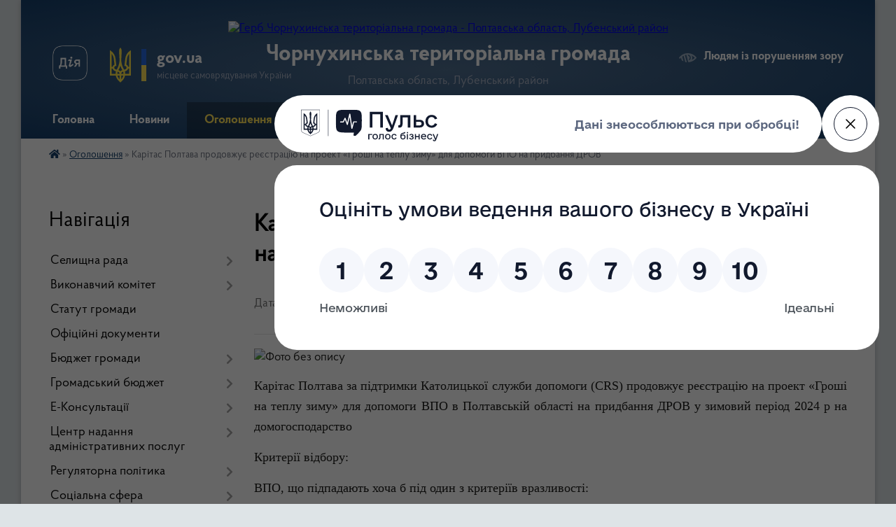

--- FILE ---
content_type: text/html; charset=UTF-8
request_url: https://chornuhynska-gromada.gov.ua/news/1705580268/
body_size: 18715
content:
<!DOCTYPE html>
<html lang="uk">
<head>
	<!--[if IE]><meta http-equiv="X-UA-Compatible" content="IE=edge"><![endif]-->
	<meta charset="utf-8">
	<meta name="viewport" content="width=device-width, initial-scale=1">
	<!--[if IE]><script>
		document.createElement('header');
		document.createElement('nav');
		document.createElement('main');
		document.createElement('section');
		document.createElement('article');
		document.createElement('aside');
		document.createElement('footer');
		document.createElement('figure');
		document.createElement('figcaption');
	</script><![endif]-->
	<title>Карітас Полтава продовжує реєстрацію на проект «Гроші на теплу зиму» для допомоги ВПО на придбання ДРОВ | Чорнухинська територіальна громада</title>
	<meta name="description" content=". . Карітас Полтава за підтримки Католицької служби допомоги (CRS) продовжує реєстрацію на проект &amp;laquo;Гроші на теплу зиму&amp;raquo; для допомоги ВПО в Полтавській області на придбання ДРОВ у зимовий період 2024 р на домогосподарство. . Крит">
	<meta name="keywords" content="Карітас, Полтава, продовжує, реєстрацію, на, проект, «Гроші, на, теплу, зиму», для, допомоги, ВПО, на, придбання, ДРОВ, |, Чорнухинська, територіальна, громада">

	
		<meta property="og:image" content="https://rada.info/upload/users_files/22550119/75358c6d0d82c17577f7881b15a6d546.jpg">
	<meta property="og:image:width" content="3100">
	<meta property="og:image:height" content="2100">
			<meta property="og:title" content="Карітас Полтава продовжує реєстрацію на проект «Гроші на теплу зиму» для допомоги ВПО на придбання ДРОВ">
				<meta property="og:type" content="article">
	<meta property="og:url" content="https://chornuhynska-gromada.gov.ua/news/1705580268/">
		
		<link rel="apple-touch-icon" sizes="57x57" href="https://gromada.org.ua/apple-icon-57x57.png">
	<link rel="apple-touch-icon" sizes="60x60" href="https://gromada.org.ua/apple-icon-60x60.png">
	<link rel="apple-touch-icon" sizes="72x72" href="https://gromada.org.ua/apple-icon-72x72.png">
	<link rel="apple-touch-icon" sizes="76x76" href="https://gromada.org.ua/apple-icon-76x76.png">
	<link rel="apple-touch-icon" sizes="114x114" href="https://gromada.org.ua/apple-icon-114x114.png">
	<link rel="apple-touch-icon" sizes="120x120" href="https://gromada.org.ua/apple-icon-120x120.png">
	<link rel="apple-touch-icon" sizes="144x144" href="https://gromada.org.ua/apple-icon-144x144.png">
	<link rel="apple-touch-icon" sizes="152x152" href="https://gromada.org.ua/apple-icon-152x152.png">
	<link rel="apple-touch-icon" sizes="180x180" href="https://gromada.org.ua/apple-icon-180x180.png">
	<link rel="icon" type="image/png" sizes="192x192"  href="https://gromada.org.ua/android-icon-192x192.png">
	<link rel="icon" type="image/png" sizes="32x32" href="https://gromada.org.ua/favicon-32x32.png">
	<link rel="icon" type="image/png" sizes="96x96" href="https://gromada.org.ua/favicon-96x96.png">
	<link rel="icon" type="image/png" sizes="16x16" href="https://gromada.org.ua/favicon-16x16.png">
	<link rel="manifest" href="https://gromada.org.ua/manifest.json">
	<meta name="msapplication-TileColor" content="#ffffff">
	<meta name="msapplication-TileImage" content="https://gromada.org.ua/ms-icon-144x144.png">
	<meta name="theme-color" content="#ffffff">
	
	
		<meta name="robots" content="">
	
    <link rel="preload" href="https://cdnjs.cloudflare.com/ajax/libs/font-awesome/5.9.0/css/all.min.css" as="style">
	<link rel="stylesheet" href="https://cdnjs.cloudflare.com/ajax/libs/font-awesome/5.9.0/css/all.min.css" integrity="sha512-q3eWabyZPc1XTCmF+8/LuE1ozpg5xxn7iO89yfSOd5/oKvyqLngoNGsx8jq92Y8eXJ/IRxQbEC+FGSYxtk2oiw==" crossorigin="anonymous" referrerpolicy="no-referrer" />

    <link rel="preload" href="//gromada.org.ua/themes/km2/css/styles_vip.css?v=3.34" as="style">
	<link rel="stylesheet" href="//gromada.org.ua/themes/km2/css/styles_vip.css?v=3.34">
	<link rel="stylesheet" href="//gromada.org.ua/themes/km2/css/48438/theme_vip.css?v=1768596122">
	
		<!--[if lt IE 9]>
	<script src="https://oss.maxcdn.com/html5shiv/3.7.2/html5shiv.min.js"></script>
	<script src="https://oss.maxcdn.com/respond/1.4.2/respond.min.js"></script>
	<![endif]-->
	<!--[if gte IE 9]>
	<style type="text/css">
		.gradient { filter: none; }
	</style>
	<![endif]-->

</head>
<body class="">

	<a href="#top_menu" class="skip-link link" aria-label="Перейти до головного меню (Alt+1)" accesskey="1">Перейти до головного меню (Alt+1)</a>
	<a href="#left_menu" class="skip-link link" aria-label="Перейти до бічного меню (Alt+2)" accesskey="2">Перейти до бічного меню (Alt+2)</a>
    <a href="#main_content" class="skip-link link" aria-label="Перейти до головного вмісту (Alt+3)" accesskey="3">Перейти до текстового вмісту (Alt+3)</a>




	
	<div class="wrap">
		
		<header>
			<div class="header_wrap">
				<div class="logo">
					<a href="https://chornuhynska-gromada.gov.ua/" id="logo" class="form_2">
						<img src="https://rada.info/upload/users_files/22550119/gerb/2.png" alt="Герб Чорнухинська територіальна громада - Полтавська область, Лубенський район">
					</a>
				</div>
				<div class="title">
					<div class="slogan_1">Чорнухинська територіальна громада</div>
					<div class="slogan_2">Полтавська область, Лубенський район</div>
				</div>
				<div class="gov_ua_block">
					<a class="diia" href="https://diia.gov.ua/" target="_blank" rel="nofollow" title="Державні послуги онлайн"><img src="//gromada.org.ua/themes/km2/img/diia.png" alt="Логотип Diia"></a>
					<img src="//gromada.org.ua/themes/km2/img/gerb.svg" class="gerb" alt="Герб України">
					<span class="devider"></span>
					<div class="title">
						<b>gov.ua</b>
						<span>місцеве самоврядування України</span>
					</div>
				</div>
								<div class="alt_link">
					<a href="#" rel="nofollow" title="Режим високої контастності" onclick="return set_special('c6fe4765f1e20d79cca4384bea0d9e8d46b06cdb');">Людям із порушенням зору</a>
				</div>
								
				<section class="top_nav">
					<nav class="main_menu" id="top_menu">
						<ul>
														<li class="">
								<a href="https://chornuhynska-gromada.gov.ua/main/"><span>Головна</span></a>
																							</li>
														<li class="">
								<a href="https://chornuhynska-gromada.gov.ua/news/"><span>Новини</span></a>
																							</li>
														<li class="active">
								<a href="https://chornuhynska-gromada.gov.ua/ogoloshennya-20-39-46-07-02-2019/"><span>Оголошення</span></a>
																							</li>
														<li class=" has-sub">
								<a href="https://chornuhynska-gromada.gov.ua/dlya-gromadyan-15-50-49-10-05-2022/"><span>Для громадян</span></a>
																<button onclick="return show_next_level(this);" aria-label="Показати підменю"></button>
																								<ul>
																		<li class="has-sub">
										<a href="https://chornuhynska-gromada.gov.ua/zvernennya-gromadyan-11-41-38-18-09-2025/">Звернення громадян</a>
																				<button onclick="return show_next_level(this);" aria-label="Показати підменю"></button>
																														<ul>
																						<li>
												<a href="https://chornuhynska-gromada.gov.ua/normativnopravova-baza-11-43-07-18-09-2025/">Нормативно-правова база</a>
											</li>
																						<li>
												<a href="https://chornuhynska-gromada.gov.ua/pro-pidsumki-roboti-iz-zvernennyami-gromadyan-12-31-27-17-11-2025/">Про підсумки роботи із зверненнями громадян</a>
											</li>
																						<li>
												<a href="https://chornuhynska-gromada.gov.ua/elektronna-forma-zvernennya-gromadyan-12-52-32-17-11-2025/">Електронна форма звернення громадян</a>
											</li>
																																</ul>
																			</li>
																		<li class="has-sub">
										<a href="https://chornuhynska-gromada.gov.ua/grafiki-prijomu-gromadyan-15-59-23-10-05-2022/">Графіки прийому громадян</a>
																				<button onclick="return show_next_level(this);" aria-label="Показати підменю"></button>
																														<ul>
																						<li>
												<a href="https://chornuhynska-gromada.gov.ua/grafik-osobistogo-prijomu-gromadyan-kerivnictvom-vikonkomu-16-04-17-10-05-2022/">Графік  особистого прийому громадян керівництвом виконкому</a>
											</li>
																						<li>
												<a href="https://chornuhynska-gromada.gov.ua/grafik-osobistogo-prijomu-gromadyan-starostami-starostinskih-okrugiv-16-04-39-10-05-2022/">Графік  особистого прийому громадян старостами старостинських округів</a>
											</li>
																						<li>
												<a href="https://chornuhynska-gromada.gov.ua/grafik-provedennya-osobistih-viiznih-prijomiv-gromadyan-kerivnictvom-vikonkomu-16-05-31-10-05-2022/">Графік  проведення особистих виїзних прийомів громадян керівництвом виконкому</a>
											</li>
																																</ul>
																			</li>
																		<li class="has-sub">
										<a href="https://chornuhynska-gromada.gov.ua/dostup-do-publichnoi-informacii-14-39-26-16-09-2025/">Доступ до публічної інформації</a>
																				<button onclick="return show_next_level(this);" aria-label="Показати підменю"></button>
																														<ul>
																						<li>
												<a href="https://chornuhynska-gromada.gov.ua/normativnopravova-baza-14-43-35-16-09-2025/">Нормативно-правова база</a>
											</li>
																						<li>
												<a href="https://chornuhynska-gromada.gov.ua/informaciya-pro-sistemu-obliku-vidi-informacii-yaku-zberigae-rozporyadnik-18-15-50-17-11-2025/">Інформація про систему обліку, види інформації, яку зберігає розпорядник</a>
											</li>
																						<li>
												<a href="https://chornuhynska-gromada.gov.ua/vidkriti-dani-14-44-50-16-09-2025/">Відкриті дані</a>
											</li>
																						<li>
												<a href="https://chornuhynska-gromada.gov.ua/forma-zapitu-na-otrimannya-publichnoi-informacii-14-47-59-16-09-2025/">Форма запиту на отримання публічної інформації</a>
											</li>
																						<li>
												<a href="https://chornuhynska-gromada.gov.ua/zviti-schodo-zadovolennya-zapitiv-na-informaciju-14-52-05-16-09-2025/">Звіти щодо задоволення запитів на інформацію</a>
											</li>
																																</ul>
																			</li>
																		<li>
										<a href="https://chornuhynska-gromada.gov.ua/gromadski-obgovorennya-09-27-53-12-05-2022/">Громадські слухання</a>
																													</li>
																		<li class="has-sub">
										<a href="https://chornuhynska-gromada.gov.ua/visnik-gromadi-10-24-02-12-05-2022/">ВІСНИК ГРОМАДИ</a>
																				<button onclick="return show_next_level(this);" aria-label="Показати підменю"></button>
																														<ul>
																						<li>
												<a href="https://chornuhynska-gromada.gov.ua/visnik-gromadi-2020-10-25-18-12-05-2022/">ВІСНИК ГРОМАДИ 2020</a>
											</li>
																						<li>
												<a href="https://chornuhynska-gromada.gov.ua/visnik-gromadi-2022-10-29-13-12-05-2022/">ВІСНИК ГРОМАДИ 2022</a>
											</li>
																																</ul>
																			</li>
																										</ul>
															</li>
														<li class="">
								<a href="https://chornuhynska-gromada.gov.ua/feedback/"><span>Контактні дані</span></a>
																							</li>
														<li class=" has-sub">
								<a href="https://chornuhynska-gromada.gov.ua/investicijni-resursi-15-14-22-13-07-2021/"><span>Для інвесторів</span></a>
																<button onclick="return show_next_level(this);" aria-label="Показати підменю"></button>
																								<ul>
																		<li>
										<a href="https://chornuhynska-gromada.gov.ua/zemelni-dilyanki-15-23-04-13-07-2021/">Земельні ділянки</a>
																													</li>
																		<li>
										<a href="https://chornuhynska-gromada.gov.ua/budivli-ta-primischennya-15-25-03-13-07-2021/">Будівлі, приміщення та майнові комплекси</a>
																													</li>
																		<li>
										<a href="https://chornuhynska-gromada.gov.ua/investicijnij-pasport-ta-propozicii-14-25-38-09-11-2022/">Інвестиційний паспорт та пропозиції бізнесу</a>
																													</li>
																		<li>
										<a href="https://chornuhynska-gromada.gov.ua/agroekonomichnij-pasport-chornuhinskoi-tg-15-02-18-16-01-2024/">Чорнухинська громада: сільський розвиток, орієнтований на людину</a>
																													</li>
																		<li>
										<a href="https://chornuhynska-gromada.gov.ua/novini-09-43-12-10-11-2022/">Новини</a>
																													</li>
																										</ul>
															</li>
																				</ul>
					</nav>
					&nbsp;
					<button class="menu-button" id="open-button"><i class="fas fa-bars"></i> Меню сайту</button>
					<a href="https://chornuhynska-gromada.gov.ua/search/" rel="nofollow" class="search_button">Пошук</a>
				</section>
				
			</div>
		</header>
				
		<section class="bread_crumbs">
		<div xmlns:v="http://rdf.data-vocabulary.org/#"><a href="https://chornuhynska-gromada.gov.ua/" title="Головна сторінка"><i class="fas fa-home"></i></a> &raquo; <a href="https://chornuhynska-gromada.gov.ua/ogoloshennya-20-39-46-07-02-2019/" aria-current="page">Оголошення</a>  &raquo; <span>Карітас Полтава продовжує реєстрацію на проект «Гроші на теплу зиму» для допомоги ВПО на придбання ДРОВ</span></div>
	</section>
	
	<section class="center_block">
		<div class="row">
			<div class="grid-25 fr">
				<aside>
				
									
										<div class="sidebar_title">Навігація</div>
										
					<nav class="sidebar_menu" id="left_menu">
						<ul>
														<li class=" has-sub">
								<a href="https://chornuhynska-gromada.gov.ua/selischnij-golova-i-deputati-14-40-02-18-03-2019/"><span>Селищна рада</span></a>
																<button onclick="return show_next_level(this);" aria-label="Показати підменю"></button>
																								<ul>
																		<li class=" has-sub">
										<a href="https://chornuhynska-gromada.gov.ua/selischnij-golova-14-41-01-18-03-2019/"><span>Селищний голова</span></a>
																				<button onclick="return show_next_level(this);" aria-label="Показати підменю"></button>
																														<ul>
																						<li><a href="https://chornuhynska-gromada.gov.ua/zvit-selischnogo-golovi-11-24-27-16-03-2023/"><span>Звіт селищного голови</span></a></li>
																																</ul>
																			</li>
																		<li class="">
										<a href="https://chornuhynska-gromada.gov.ua/sekretar-selischnoi-radi-14-57-33-18-03-2019/"><span>Секретар селищної ради</span></a>
																													</li>
																		<li class=" has-sub">
										<a href="https://chornuhynska-gromada.gov.ua/deputatskij-sklad-14-41-33-18-03-2019/"><span>Депутатський корпус</span></a>
																				<button onclick="return show_next_level(this);" aria-label="Показати підменю"></button>
																														<ul>
																						<li><a href="https://chornuhynska-gromada.gov.ua/personalnij-sklad-deputativ-8-sklikannya-chornuhinskoi-selischnoi-radi-13-47-13-23-02-2022/"><span>Персональний склад депутатів Чорнухинської селищної ради</span></a></li>
																						<li><a href="https://chornuhynska-gromada.gov.ua/postijni-komisii-14-42-45-18-03-2019/"><span>Постійні комісії</span></a></li>
																						<li><a href="https://chornuhynska-gromada.gov.ua/zviti-deputativ-chornuhinskoi-selischnoi-radi-13-45-17-23-02-2022/"><span>Звіти депутатів Чорнухинської селищної ради</span></a></li>
																						<li><a href="https://chornuhynska-gromada.gov.ua/reglament-roboti-selischnoi-radi-16-29-00-12-05-2022/"><span>Регламент роботи селищної ради</span></a></li>
																																</ul>
																			</li>
																		<li class=" has-sub">
										<a href="https://chornuhynska-gromada.gov.ua/zastupniki-selischnogo-golovi-15-02-12-18-03-2019/"><span>Заступники селищного голови</span></a>
																				<button onclick="return show_next_level(this);" aria-label="Показати підменю"></button>
																														<ul>
																						<li><a href="https://chornuhynska-gromada.gov.ua/zastupnik-selischnogo-golovi-z-pitan-diyalnosti-vikonavchih-organiv-radi-komunalna-ta-investicijna-sfera-09-37-18-23-12-2019/"><span>Заступник селищного голови з питань діяльності виконавчих органів ради (комунальна та інвестиційна сфера)</span></a></li>
																						<li><a href="https://chornuhynska-gromada.gov.ua/zastupnik-selischnogo-golovi-z-pitan-diyalnosti-vikonavchih-organiv-radi-09-38-44-23-12-2019/"><span>Заступник селищного голови з питань діяльності виконавчих органів ради (соціальна сфера)</span></a></li>
																																</ul>
																			</li>
																		<li class="">
										<a href="https://chornuhynska-gromada.gov.ua/vikonuvachi-obovyazkiv-starost-15-04-05-18-03-2019/"><span>Старости</span></a>
																													</li>
																		<li class="">
										<a href="https://chornuhynska-gromada.gov.ua/kerujuchij-spravami-15-03-06-18-03-2019/"><span>Керуючий справами</span></a>
																													</li>
																		<li class=" has-sub">
										<a href="https://chornuhynska-gromada.gov.ua/struktura-15-05-35-18-03-2019/"><span>Структурні підрозділи виконавчого комітету</span></a>
																				<button onclick="return show_next_level(this);" aria-label="Показати підменю"></button>
																														<ul>
																						<li><a href="https://chornuhynska-gromada.gov.ua/viddil-organizacijnoi-ta-kadrovoi-roboti-09-37-48-12-05-2022/"><span>Відділ організаційної та кадрової роботи</span></a></li>
																						<li><a href="https://chornuhynska-gromada.gov.ua/viddil-buhgalterskogo-obliku-ta-finansovoi-zvitnosti-16-22-52-09-06-2022/"><span>Відділ бухгалтерського обліку та фінансової звітності</span></a></li>
																						<li><a href="https://chornuhynska-gromada.gov.ua/viddil-komunalnoi-vlasnosti-ta-zemelnih-vidnosin-16-23-47-09-06-2022/"><span>Відділ комунальної власності та земельних відносин</span></a></li>
																						<li><a href="https://chornuhynska-gromada.gov.ua/viddil-ekonomichnogo-rozvitku-ta-investicij-16-25-45-09-06-2022/"><span>Відділ економічного розвитку та інвестицій</span></a></li>
																						<li><a href="https://chornuhynska-gromada.gov.ua/viddil-centr-nadannya-administrativnih-poslug-16-26-53-09-06-2022/"><span>Відділ "Центр надання адміністративних послуг"</span></a></li>
																																</ul>
																			</li>
																		<li class=" has-sub">
										<a href="https://chornuhynska-gromada.gov.ua/vikonavchi-organi-selischnoi-radi-19-45-03-22-11-2025/"><span>Виконавчі органи селищної ради</span></a>
																				<button onclick="return show_next_level(this);" aria-label="Показати підменю"></button>
																														<ul>
																						<li><a href="https://chornuhynska-gromada.gov.ua/viddil-mistobuduvannya-arhitekturi-ta-zhitlovokomunalnogo-gospodarstva-16-29-01-09-06-2022/"><span>Відділ містобудування, архітектури та житлово-комунального господарства</span></a></li>
																						<li><a href="https://chornuhynska-gromada.gov.ua/finansovij-viddil-17-13-36-11-08-2020/"><span>Фінансовий відділ</span></a></li>
																																</ul>
																			</li>
																										</ul>
															</li>
														<li class=" has-sub">
								<a href="https://chornuhynska-gromada.gov.ua/vikonavchij-komitet-chornuhinskoi-selischnoi-radi-15-04-52-18-03-2019/"><span>Виконавчий комітет</span></a>
																<button onclick="return show_next_level(this);" aria-label="Показати підменю"></button>
																								<ul>
																		<li class="">
										<a href="https://chornuhynska-gromada.gov.ua/reglament-roboti-vikonavchogo-komitetu-14-23-11-12-05-2022/"><span>Регламент роботи виконавчого комітету</span></a>
																													</li>
																		<li class="">
										<a href="https://chornuhynska-gromada.gov.ua/personalnij-sklad-vikonavchogo-komitetu-09-32-27-12-07-2024/"><span>Персональний склад виконавчого комітету</span></a>
																													</li>
																		<li class=" has-sub">
										<a href="https://chornuhynska-gromada.gov.ua/protokoli-vikonavchogo-komitetu-09-32-57-12-07-2024/"><span>Протоколи виконавчого комітету</span></a>
																				<button onclick="return show_next_level(this);" aria-label="Показати підменю"></button>
																														<ul>
																						<li><a href="https://chornuhynska-gromada.gov.ua/2023-rik-09-53-55-12-07-2024/"><span>2023 рік</span></a></li>
																						<li><a href="https://chornuhynska-gromada.gov.ua/2024-rik-09-54-11-12-07-2024/"><span>2024 рік</span></a></li>
																						<li><a href="https://chornuhynska-gromada.gov.ua/2025-rik-16-36-27-22-01-2025/"><span>2025 рік</span></a></li>
																						<li><a href="https://chornuhynska-gromada.gov.ua/2026-rik-14-47-13-12-01-2026/"><span>2026 рік</span></a></li>
																																</ul>
																			</li>
																										</ul>
															</li>
														<li class="">
								<a href="https://chornuhynska-gromada.gov.ua/statut-chornuhinskoi-selischnoi-teritorialnoi-gromadi-19-22-15-22-11-2025/"><span>Статут громади</span></a>
																							</li>
														<li class="">
								<a href="https://chornuhynska-gromada.gov.ua/docs/"><span>Офіційні документи</span></a>
																							</li>
														<li class=" has-sub">
								<a href="https://chornuhynska-gromada.gov.ua/zviti-pro-vikonannya-bjudzhetu-otg-11-37-00-28-05-2019/"><span>Бюджет громади</span></a>
																<button onclick="return show_next_level(this);" aria-label="Показати підменю"></button>
																								<ul>
																		<li class=" has-sub">
										<a href="https://chornuhynska-gromada.gov.ua/bjudzhetni-zapiti-15-23-19-28-05-2019/"><span>Бюджетні запити</span></a>
																				<button onclick="return show_next_level(this);" aria-label="Показати підменю"></button>
																														<ul>
																						<li><a href="https://chornuhynska-gromada.gov.ua/2019-rik-15-27-01-28-05-2019/"><span>2019 рік</span></a></li>
																						<li><a href="https://chornuhynska-gromada.gov.ua/2020-rik-15-28-17-28-05-2019/"><span>2020 рік</span></a></li>
																						<li><a href="https://chornuhynska-gromada.gov.ua/2021-16-26-24-05-01-2021/"><span>2021 рік</span></a></li>
																						<li><a href="https://chornuhynska-gromada.gov.ua/2022-rik-13-37-45-03-12-2021/"><span>2022 рік</span></a></li>
																						<li><a href="https://chornuhynska-gromada.gov.ua/2023-12-24-24-30-12-2022/"><span>2023 рік</span></a></li>
																						<li><a href="https://chornuhynska-gromada.gov.ua/2024-rik-13-18-38-27-12-2023/"><span>2024 рік</span></a></li>
																						<li><a href="https://chornuhynska-gromada.gov.ua/2025-rik-15-15-44-28-11-2024/"><span>2025 рік</span></a></li>
																																</ul>
																			</li>
																		<li class=" has-sub">
										<a href="https://chornuhynska-gromada.gov.ua/pasporti-bjudzhetnih-program-15-24-13-28-05-2019/"><span>Паспорти бюджетних програм</span></a>
																				<button onclick="return show_next_level(this);" aria-label="Показати підменю"></button>
																														<ul>
																						<li><a href="https://chornuhynska-gromada.gov.ua/2019-rik-12-55-47-29-05-2019/"><span>2019 рік</span></a></li>
																						<li><a href="https://chornuhynska-gromada.gov.ua/2020-rik-12-56-08-29-05-2019/"><span>2020 рік</span></a></li>
																						<li><a href="https://chornuhynska-gromada.gov.ua/2021-rik-21-49-10-11-02-2021/"><span>2021 рік</span></a></li>
																						<li><a href="https://chornuhynska-gromada.gov.ua/2022-rik-13-17-12-24-01-2022/"><span>2022 рік</span></a></li>
																																</ul>
																			</li>
																		<li class=" has-sub">
										<a href="https://chornuhynska-gromada.gov.ua/zviti-pro-vikonannya-bjudzhetu-otg-15-25-21-28-05-2019/"><span>Звіти про виконання бюджету ТГ</span></a>
																				<button onclick="return show_next_level(this);" aria-label="Показати підменю"></button>
																														<ul>
																						<li><a href="https://chornuhynska-gromada.gov.ua/2019-rik-12-58-23-29-05-2019/"><span>2019 рік</span></a></li>
																						<li><a href="https://chornuhynska-gromada.gov.ua/2020-rik-12-59-06-29-05-2019/"><span>2020 рік</span></a></li>
																						<li><a href="https://chornuhynska-gromada.gov.ua/2021-rik-10-16-38-10-02-2021/"><span>2021 рік</span></a></li>
																						<li><a href="https://chornuhynska-gromada.gov.ua/2022-rik-14-37-35-16-02-2022/"><span>2022 рік</span></a></li>
																						<li><a href="https://chornuhynska-gromada.gov.ua/2023-rik-13-42-26-15-03-2023/"><span>2023 рік</span></a></li>
																						<li><a href="https://chornuhynska-gromada.gov.ua/2024-rik-17-03-08-04-03-2024/"><span>2024 рік</span></a></li>
																						<li><a href="https://chornuhynska-gromada.gov.ua/2025-rik-16-54-55-18-02-2025/"><span>2025 рік</span></a></li>
																																</ul>
																			</li>
																		<li class=" has-sub">
										<a href="https://chornuhynska-gromada.gov.ua/zviti-pro-vikonannya-pasportiv-bjudzhetnih-program-15-18-45-21-02-2020/"><span>Звіти про виконання паспортів бюджетних програм</span></a>
																				<button onclick="return show_next_level(this);" aria-label="Показати підменю"></button>
																														<ul>
																						<li><a href="https://chornuhynska-gromada.gov.ua/2019-rik-15-20-41-21-02-2020/"><span>2019 рік</span></a></li>
																						<li><a href="https://chornuhynska-gromada.gov.ua/2020-rik-15-21-42-21-02-2020/"><span>2020 рік</span></a></li>
																						<li><a href="https://chornuhynska-gromada.gov.ua/2021-rik-16-04-45-24-01-2022/"><span>2021 рік</span></a></li>
																																</ul>
																			</li>
																		<li class=" has-sub">
										<a href="https://chornuhynska-gromada.gov.ua/informaciya-pro-vikonannya-bjudzhetu-otg-15-26-01-28-05-2019/"><span>Інформація про виконання бюджету ТГ</span></a>
																				<button onclick="return show_next_level(this);" aria-label="Показати підменю"></button>
																														<ul>
																						<li><a href="https://chornuhynska-gromada.gov.ua/2019-rik-13-00-33-29-05-2019/"><span>2019 рік</span></a></li>
																						<li><a href="https://chornuhynska-gromada.gov.ua/2020-rik-13-01-18-29-05-2019/"><span>2020 рік</span></a></li>
																						<li><a href="https://chornuhynska-gromada.gov.ua/2021-rik-14-55-47-30-08-2021/"><span>2021 рік</span></a></li>
																						<li><a href="https://chornuhynska-gromada.gov.ua/2022-rik-16-48-01-21-02-2022/"><span>2022 рік</span></a></li>
																						<li><a href="https://chornuhynska-gromada.gov.ua/2023-rik-14-46-55-15-03-2023/"><span>2023 рік</span></a></li>
																						<li><a href="https://chornuhynska-gromada.gov.ua/2024-rik-16-34-56-04-03-2024/"><span>2024 рік</span></a></li>
																						<li><a href="https://chornuhynska-gromada.gov.ua/2025-rik-15-14-57-18-02-2025/"><span>2025 рік</span></a></li>
																																</ul>
																			</li>
																		<li class=" has-sub">
										<a href="https://chornuhynska-gromada.gov.ua/informaciya-pro-vikonannya-rezultativnih-pokaznikiv-bjudzhetnih-program-15-53-00-18-02-2020/"><span>Публічне представлення інформації про бюджет ТГ</span></a>
																				<button onclick="return show_next_level(this);" aria-label="Показати підменю"></button>
																														<ul>
																						<li><a href="https://chornuhynska-gromada.gov.ua/2019-rik-17-00-59-18-02-2020/"><span>2019 рік</span></a></li>
																						<li><a href="https://chornuhynska-gromada.gov.ua/2020-rik-15-54-43-18-02-2020/"><span>2020 рік</span></a></li>
																						<li><a href="https://chornuhynska-gromada.gov.ua/2021-rik-11-20-40-28-12-2020/"><span>2021 рік</span></a></li>
																						<li><a href="https://chornuhynska-gromada.gov.ua/2022-rik-13-54-28-23-12-2021/"><span>2022 рік</span></a></li>
																						<li><a href="https://chornuhynska-gromada.gov.ua/2023-10-21-57-15-03-2023/"><span>2023 рік</span></a></li>
																																</ul>
																			</li>
																		<li class=" has-sub">
										<a href="https://chornuhynska-gromada.gov.ua/publichni-zakupivli-13-59-54-06-06-2022/"><span>Публічні закупівлі</span></a>
																				<button onclick="return show_next_level(this);" aria-label="Показати підменю"></button>
																														<ul>
																						<li><a href="https://chornuhynska-gromada.gov.ua/informaciya-schodo-procedur-zakupivel-ogoloshenih-vikonavchim-komitetom-chornuhinskoi-selischnoi-radi-14-03-03-06-06-2022/"><span>Інформація щодо процедур закупівель, оголошених Виконавчим комітетом Чорнухинської селищної ради</span></a></li>
																																</ul>
																			</li>
																		<li class="">
										<a href="https://chornuhynska-gromada.gov.ua/prognoz-bjudzhetu-15-37-52-14-07-2025/"><span>Прогноз бюджету</span></a>
																													</li>
																										</ul>
															</li>
														<li class=" has-sub">
								<a href="https://chornuhynska-gromada.gov.ua/gromadskij-bjudzhet-08-51-40-14-05-2024/"><span>Громадський бюджет</span></a>
																<button onclick="return show_next_level(this);" aria-label="Показати підменю"></button>
																								<ul>
																		<li class="">
										<a href="https://chornuhynska-gromada.gov.ua/dokumenti-pro-gromadskij-bjudzhet-08-54-56-14-05-2024/"><span>Документи про громадський бюджет</span></a>
																													</li>
																		<li class=" has-sub">
										<a href="https://chornuhynska-gromada.gov.ua/pravila-uchasti-u-gromadskomu-bjudzheti-08-56-22-14-05-2024/"><span>Правила участі у громадському бюджеті</span></a>
																				<button onclick="return show_next_level(this);" aria-label="Показати підменю"></button>
																														<ul>
																						<li><a href="https://chornuhynska-gromada.gov.ua/2024-16-56-33-21-11-2025/"><span>Правила участі 2024 рік</span></a></li>
																						<li><a href="https://chornuhynska-gromada.gov.ua/2025-16-57-11-21-11-2025/"><span>Правила участі 2025 рік</span></a></li>
																																</ul>
																			</li>
																		<li class=" has-sub">
										<a href="https://chornuhynska-gromada.gov.ua/komisiya-z-pitan-gromadskogo-bjudzhetu-08-57-06-14-05-2024/"><span>Комісія з питань громадського бюджету</span></a>
																				<button onclick="return show_next_level(this);" aria-label="Показати підменю"></button>
																														<ul>
																						<li><a href="https://chornuhynska-gromada.gov.ua/zviti-pro-vidpovidnist-proektu-18-04-03-10-07-2024/"><span>Звіти про відповідність проєкту</span></a></li>
																						<li><a href="https://chornuhynska-gromada.gov.ua/visnovki-komisii-18-02-53-10-07-2024/"><span>Висновки комісії</span></a></li>
																						<li><a href="https://chornuhynska-gromada.gov.ua/protokoli-komisii-17-08-32-04-07-2024/"><span>Протоколи Комісії</span></a></li>
																																</ul>
																			</li>
																		<li class="">
										<a href="https://chornuhynska-gromada.gov.ua/novini-gromadskogo-bjudzhetu-13-57-57-29-05-2024/"><span>Новини громадського бюджету</span></a>
																													</li>
																		<li class=" has-sub">
										<a href="https://chornuhynska-gromada.gov.ua/proekti-na-golosuvanni-13-59-38-29-05-2024/"><span>Проєкти на голосуванні</span></a>
																				<button onclick="return show_next_level(this);" aria-label="Показати підменю"></button>
																														<ul>
																						<li><a href="https://chornuhynska-gromada.gov.ua/proekti-na-golosuvanni-2024-rik-17-12-47-21-11-2025/"><span>Проєкти на голосуванні 2024 рік</span></a></li>
																						<li><a href="https://chornuhynska-gromada.gov.ua/proekti-na-golosuvanni-2025-rik-17-14-31-21-11-2025/"><span>Проєкти на голосуванні 2025 рік</span></a></li>
																																</ul>
																			</li>
																										</ul>
															</li>
														<li class=" has-sub">
								<a href="https://chornuhynska-gromada.gov.ua/ekonsultacii-10-38-41-07-06-2023/"><span>Е-Консультації</span></a>
																<button onclick="return show_next_level(this);" aria-label="Показати підменю"></button>
																								<ul>
																		<li class="">
										<a href="https://chornuhynska-gromada.gov.ua/konsultacii-15-22-05-07-07-2025/"><span>Консультації</span></a>
																													</li>
																		<li class="">
										<a href="https://chornuhynska-gromada.gov.ua/opituvannya-15-22-20-07-07-2025/"><span>Опитування</span></a>
																													</li>
																		<li class=" has-sub">
										<a href="https://chornuhynska-gromada.gov.ua/ekonsultacii-2025-11-38-56-07-07-2025/"><span>Проєкти НПА</span></a>
																				<button onclick="return show_next_level(this);" aria-label="Показати підменю"></button>
																														<ul>
																						<li><a href="https://chornuhynska-gromada.gov.ua/2025-15-20-57-07-07-2025/"><span>2025 рік</span></a></li>
																																</ul>
																			</li>
																										</ul>
															</li>
														<li class=" has-sub">
								<a href="https://chornuhynska-gromada.gov.ua/centra-nadannya-administrativnih-poslug-11-04-30-07-07-2020/"><span>Центр надання адміністративних послуг</span></a>
																<button onclick="return show_next_level(this);" aria-label="Показати підменю"></button>
																								<ul>
																		<li class="">
										<a href="https://chornuhynska-gromada.gov.ua/koncepciya-rozvitku-sistemi-nadannya-administrativnih-poslug-11-06-34-07-07-2020/"><span>Концепція розвитку системи надання адміністративних послуг</span></a>
																													</li>
																		<li class="">
										<a href="https://chornuhynska-gromada.gov.ua/polozhennya-pro-centr-nadannya-administrativnih-poslug-11-07-31-07-07-2020/"><span>Положення про Центр надання адміністративних послуг</span></a>
																													</li>
																		<li class="">
										<a href="https://chornuhynska-gromada.gov.ua/grafik-roboti-centru-nadannya-administrativnih-poslug-11-08-55-07-07-2020/"><span>Графік роботи центру надання адміністративних послуг</span></a>
																													</li>
																		<li class="">
										<a href="https://chornuhynska-gromada.gov.ua/perelik-administrativnih-poslug-18-25-41-20-02-2022/"><span>Перелік адміністративних послуг</span></a>
																													</li>
																		<li class="">
										<a href="https://chornuhynska-gromada.gov.ua/informacijni-kartki-administrativnih-poslug-18-31-51-20-02-2022/"><span>Інформаційні картки адміністративних послуг</span></a>
																													</li>
																										</ul>
															</li>
														<li class=" has-sub">
								<a href="https://chornuhynska-gromada.gov.ua/regulyatorna-politika-09-49-46-21-03-2019/"><span>Регуляторна політика</span></a>
																<button onclick="return show_next_level(this);" aria-label="Показати підменю"></button>
																								<ul>
																		<li class="">
										<a href="https://chornuhynska-gromada.gov.ua/proekti-regulyatornih-aktiv-09-51-34-21-03-2019/"><span>Проєкти регуляторних актів</span></a>
																													</li>
																		<li class="">
										<a href="https://chornuhynska-gromada.gov.ua/prijnyati-regulyatorni-akti-09-50-30-21-03-2019/"><span>Прийняті регуляторні акти</span></a>
																													</li>
																		<li class="">
										<a href="https://chornuhynska-gromada.gov.ua/vidomosti-pro-diyalnist-09-50-52-21-03-2019/"><span>Відомості про діяльність</span></a>
																													</li>
																		<li class=" has-sub">
										<a href="https://chornuhynska-gromada.gov.ua/zviti-pro-vidstezhennya-09-52-21-21-03-2019/"><span>Звіти про відстеження</span></a>
																				<button onclick="return show_next_level(this);" aria-label="Показати підменю"></button>
																														<ul>
																						<li><a href="https://chornuhynska-gromada.gov.ua/bazove-09-52-43-21-03-2019/"><span>Базове</span></a></li>
																						<li><a href="https://chornuhynska-gromada.gov.ua/povtorne-09-53-00-21-03-2019/"><span>Повторне</span></a></li>
																						<li><a href="https://chornuhynska-gromada.gov.ua/periodichne-09-53-25-21-03-2019/"><span>Періодичне</span></a></li>
																																</ul>
																			</li>
																										</ul>
															</li>
														<li class=" has-sub">
								<a href="https://chornuhynska-gromada.gov.ua/socialna-politika-10-20-12-12-05-2022/"><span>Соціальна cфера</span></a>
																<button onclick="return show_next_level(this);" aria-label="Показати підменю"></button>
																								<ul>
																		<li class=" has-sub">
										<a href="https://chornuhynska-gromada.gov.ua/viddil-socialnogo-zahistu-ta-ohoroni-zdorovya-14-12-01-31-03-2021/"><span>Відділ соціального захисту та охорони здоров`я</span></a>
																				<button onclick="return show_next_level(this);" aria-label="Показати підменю"></button>
																														<ul>
																						<li><a href="https://chornuhynska-gromada.gov.ua/dopomoga-vpo-z-timchasovo-okupovanih-teritorij-14-39-01-05-01-2026/"><span>Допомога ВПО з тимчасово окупованих територій</span></a></li>
																						<li><a href="https://chornuhynska-gromada.gov.ua/zviti-schodo-socialnih-poslug-14-56-08-31-03-2021/"><span>Звіти щодо соціальних послуг</span></a></li>
																						<li><a href="https://chornuhynska-gromada.gov.ua/zviti-pro-robotu-viddilu-socialnogo-zahistu-ta-ohoroni-zdorovya-chornuhinskoi-selischnoi-radi-08-49-35-21-03-2023/"><span>Звіти про роботу відділу соціального захисту та охорони здоров'я</span></a></li>
																						<li><a href="https://chornuhynska-gromada.gov.ua/groshova-dopomoga-naselennju-ta-vpo-16-05-15-09-06-2025/"><span>Грошова допомога населенню та ВПО</span></a></li>
																						<li><a href="https://chornuhynska-gromada.gov.ua/groshova-dopomoga-vijskovosluzhbovcyam-16-06-18-09-06-2025/"><span>Грошова допомога військовослужбовцям</span></a></li>
																						<li><a href="https://chornuhynska-gromada.gov.ua/groshova-dopomoga-pri-narodzhenni-usinovlenni-ditini-16-08-48-09-06-2025/"><span>Грошова допомога при народженні (усиновленні) дитини</span></a></li>
																						<li><a href="https://chornuhynska-gromada.gov.ua/subsidii-ta-pilgi-09-27-28-22-09-2021/"><span>Субсидії та пільги</span></a></li>
																						<li><a href="https://chornuhynska-gromada.gov.ua/reabilitaciya-ditej-z-invalidnistju-11-18-24-04-08-2021/"><span>Реабілітація дітей з інвалідністю</span></a></li>
																						<li><a href="https://chornuhynska-gromada.gov.ua/priznachennya-ta-viplata-derzhavnih-socialnih-dopomog-08-45-38-02-11-2021/"><span>Призначення та виплата державних соціальних допомог</span></a></li>
																						<li><a href="https://chornuhynska-gromada.gov.ua/socialnij-zahist-vnutrishno-peremischenih-osib-09-34-13-19-04-2023/"><span>Соціальний захист внутрішньо переміщених  осіб</span></a></li>
																						<li><a href="https://chornuhynska-gromada.gov.ua/protidiya-domashnomu-nasilstvu-14-29-28-06-06-2023/"><span>Запобігання та протидія домашньому насильству</span></a></li>
																						<li><a href="https://chornuhynska-gromada.gov.ua/protidiya-torgivli-ljudmi-11-25-11-29-07-2021/"><span>Протидія торгівлі людьми</span></a></li>
																						<li><a href="https://chornuhynska-gromada.gov.ua/dokumenti-15-20-40-30-07-2021/"><span>Документи</span></a></li>
																																</ul>
																			</li>
																		<li class=" has-sub">
										<a href="https://chornuhynska-gromada.gov.ua/centr-nadannya-socialnih-poslug-10-22-31-12-05-2022/"><span>Центр надання соціальних послуг</span></a>
																				<button onclick="return show_next_level(this);" aria-label="Показати підменю"></button>
																														<ul>
																						<li><a href="https://chornuhynska-gromada.gov.ua/normativna-baza-09-37-32-20-05-2025/"><span>Нормативна база</span></a></li>
																						<li><a href="https://chornuhynska-gromada.gov.ua/perelik-socialnih-poslug-09-38-16-20-05-2025/"><span>Перелік соціальних послуг</span></a></li>
																						<li><a href="https://chornuhynska-gromada.gov.ua/nadavachi-socialnih-poslug-09-39-05-20-05-2025/"><span>Надавачі соціальних послуг</span></a></li>
																						<li><a href="https://chornuhynska-gromada.gov.ua/informacijni-kartki-sp-09-39-32-20-05-2025/"><span>Інформаційні картки СП</span></a></li>
																						<li><a href="https://chornuhynska-gromada.gov.ua/robocha-grupa-09-39-52-20-05-2025/"><span>Робоча група</span></a></li>
																						<li><a href="https://chornuhynska-gromada.gov.ua/poryadok-vzaemodii-09-40-19-20-05-2025/"><span>Порядок взаємодії</span></a></li>
																						<li><a href="https://chornuhynska-gromada.gov.ua/monitoring-nadannya-sp-09-44-07-20-05-2025/"><span>Моніторинг надання СП</span></a></li>
																						<li><a href="https://chornuhynska-gromada.gov.ua/ocinka-yakosti-poslug-15-07-52-25-03-2025/"><span>Оцінка якості СП</span></a></li>
																						<li><a href="https://chornuhynska-gromada.gov.ua/programa-09-46-54-20-05-2025/"><span>Програма</span></a></li>
																						<li><a href="https://chornuhynska-gromada.gov.ua/zviti-centru-nadannya-socialnih-poslug-16-54-33-25-03-2025/"><span>Звіти</span></a></li>
																						<li><a href="https://chornuhynska-gromada.gov.ua/novini-15-07-17-25-03-2025/"><span>Новини Центру надання соціальних послуг</span></a></li>
																						<li><a href="https://chornuhynska-gromada.gov.ua/zakupivli-15-08-27-25-03-2025/"><span>Публічні закупівлі</span></a></li>
																																</ul>
																			</li>
																		<li class="">
										<a href="https://chornuhynska-gromada.gov.ua/sluzhba-v-spravah-ditej-10-22-55-12-05-2022/"><span>Служба у справах дітей</span></a>
																													</li>
																										</ul>
															</li>
														<li class="">
								<a href="https://chornuhynska-gromada.gov.ua/vijskovosluzhbovcyam-ta-veterenam-16-30-30-16-12-2024/"><span>Військовослужбовцям та ветеренам</span></a>
																							</li>
														<li class=" has-sub">
								<a href="https://chornuhynska-gromada.gov.ua/socialnoekonomichnij-rozvitok-11-29-43-18-12-2019/"><span>Економіка громади</span></a>
																<button onclick="return show_next_level(this);" aria-label="Показати підменю"></button>
																								<ul>
																		<li class="">
										<a href="https://chornuhynska-gromada.gov.ua/strategiya-rozvitku-gromadi-11-22-47-14-01-2022/"><span>Стратегія розвитку громади</span></a>
																													</li>
																		<li class="">
										<a href="https://chornuhynska-gromada.gov.ua/pidtrimka-pidpriemnictva-09-45-29-17-03-2020/"><span>Підтримка підприємництва</span></a>
																													</li>
																		<li class=" has-sub">
										<a href="https://chornuhynska-gromada.gov.ua/pidtrimka-ta-rozvitok-agrarnogo-virobnictva-16-43-34-03-08-2021/"><span>Підтримка та розвиток аграрного виробницва</span></a>
																				<button onclick="return show_next_level(this);" aria-label="Показати підменю"></button>
																														<ul>
																						<li><a href="https://chornuhynska-gromada.gov.ua/programa-pidtrimkm-ta-rozvitku-silskogo-gospodarstva-11-39-43-10-09-2025/"><span>Місцева Програма підтримки та розвитку сільського господарства</span></a></li>
																																</ul>
																			</li>
																		<li class=" has-sub">
										<a href="https://chornuhynska-gromada.gov.ua/2020-rik-11-32-21-18-12-2019/"><span>Проектна діяльність</span></a>
																				<button onclick="return show_next_level(this);" aria-label="Показати підменю"></button>
																														<ul>
																						<li><a href="https://chornuhynska-gromada.gov.ua/proekti-za-rahunok-subvencii-10-38-09-19-12-2019/"><span>Проекти за рахунок субвенції</span></a></li>
																						<li><a href="https://chornuhynska-gromada.gov.ua/proekti-za-pidtrimki-oblasnogo-bjudzhetu-10-39-51-19-12-2019/"><span>Проекти за підтримки обласного бюджету</span></a></li>
																						<li><a href="https://chornuhynska-gromada.gov.ua/proekti-mizhnarodnoi-tehnichnoi-pidtrimki-10-41-38-19-12-2019/"><span>Проекти міжнародної технічної підтримки</span></a></li>
																																</ul>
																			</li>
																		<li class=" has-sub">
										<a href="https://chornuhynska-gromada.gov.ua/2019-rik-11-31-05-18-12-2019/"><span>План соціально-економічного розвитку</span></a>
																				<button onclick="return show_next_level(this);" aria-label="Показати підменю"></button>
																														<ul>
																						<li><a href="https://chornuhynska-gromada.gov.ua/2019-rik-10-25-12-19-12-2019/"><span>Рішення</span></a></li>
																						<li><a href="https://chornuhynska-gromada.gov.ua/2020-rik-10-26-05-19-12-2019/"><span>План соціально-економічного розвитку</span></a></li>
																						<li><a href="https://chornuhynska-gromada.gov.ua/zvit-pro-vikonannya-10-35-46-19-12-2019/"><span>Звіт про виконання</span></a></li>
																																</ul>
																			</li>
																		<li class="">
										<a href="https://chornuhynska-gromada.gov.ua/pidtrimka-narodzhuvanosti-11-54-52-17-03-2020/"><span>Підтримка народжуваності</span></a>
																													</li>
																										</ul>
															</li>
														<li class=" has-sub">
								<a href="https://chornuhynska-gromada.gov.ua/komunalna-sfera-11-01-27-12-05-2022/"><span>Комунальна сфера</span></a>
																<button onclick="return show_next_level(this);" aria-label="Показати підменю"></button>
																								<ul>
																		<li class=" has-sub">
										<a href="https://chornuhynska-gromada.gov.ua/mistobuduvannya-arhitektura-ta-zhkg-16-49-41-01-11-2021/"><span>Містобудування, архітектура та ЖКГ</span></a>
																				<button onclick="return show_next_level(this);" aria-label="Показати підменю"></button>
																														<ul>
																						<li><a href="https://chornuhynska-gromada.gov.ua/mistobudivna-dokumentaciya-16-52-49-01-11-2021/"><span>Містобудівна документація</span></a></li>
																						<li><a href="https://chornuhynska-gromada.gov.ua/programa-vidnovidim-13-39-50-20-10-2023/"><span>Програма «ВідновиДІМ»</span></a></li>
																																</ul>
																			</li>
																		<li class=" has-sub">
										<a href="https://chornuhynska-gromada.gov.ua/komunalni-pidpriemstva-14-25-41-12-05-2022/"><span>Комунальні підприємства</span></a>
																				<button onclick="return show_next_level(this);" aria-label="Показати підменю"></button>
																														<ul>
																						<li><a href="https://chornuhynska-gromada.gov.ua/komunalne-pidpriemstvo-chornuhi-blagoustrij-14-30-18-21-05-2024/"><span>КОМУНАЛЬНЕ ПІДПРИЄМСТВО «ЧОРНУХИ БЛАГОУСТРІЙ»</span></a></li>
																						<li><a href="https://chornuhynska-gromada.gov.ua/specializovane-komunalne-pidpriemstvo-chornuhi-zelenbud-14-32-42-21-05-2024/"><span>СПЕЦІАЛІЗОВАНЕ КОМУНАЛЬНЕ ПІДПРИЄМСТВО «ЧОРНУХИ ЗЕЛЕНБУД»</span></a></li>
																						<li><a href="https://chornuhynska-gromada.gov.ua/komunalne-pidpriemstvo-chornuhi-komungosp-14-33-38-21-05-2024/"><span>КОМУНАЛЬНЕ ПІДПРИЄМСТВО «ЧОРНУХИ КОМУНГОСП»</span></a></li>
																																</ul>
																			</li>
																		<li class="">
										<a href="https://chornuhynska-gromada.gov.ua/komunalna-vlasnist-14-26-18-12-05-2022/"><span>Комунальна власність</span></a>
																													</li>
																										</ul>
															</li>
														<li class=" has-sub">
								<a href="https://chornuhynska-gromada.gov.ua/bezbarernist-16-52-08-01-11-2021/"><span>Безбар'єрність</span></a>
																<button onclick="return show_next_level(this);" aria-label="Показати підменю"></button>
																								<ul>
																		<li class="">
										<a href="https://chornuhynska-gromada.gov.ua/protokoli-zasidannya-bezbarernist-14-41-47-24-11-2025/"><span>Протоколи засідання з питань безбар’єрності</span></a>
																													</li>
																										</ul>
															</li>
														<li class=" has-sub">
								<a href="https://chornuhynska-gromada.gov.ua/viddil-osviti-molodi-ta-sportu-15-56-39-25-05-2021/"><span>Відділ освіти, молоді та спорту</span></a>
																<button onclick="return show_next_level(this);" aria-label="Показати підменю"></button>
																								<ul>
																		<li class="">
										<a href="https://chornuhynska-gromada.gov.ua/ogoloshennya-pro-zdijsnennya-zakupivel-17-33-44-26-10-2022/"><span>Оголошення про здійснення закупівель</span></a>
																													</li>
																		<li class=" has-sub">
										<a href="https://chornuhynska-gromada.gov.ua/pasporti-bjudzhetnih-program-viddilu-osviti-molodi-ta-sportu-vikonavchogo-komitetu-chornuhinskoi-selischnoi-radi-08-57-34-22-06-2021/"><span>Паспорти бюджетних програм</span></a>
																				<button onclick="return show_next_level(this);" aria-label="Показати підменю"></button>
																														<ul>
																						<li><a href="https://chornuhynska-gromada.gov.ua/2021-10-32-04-24-06-2021/"><span>2021 рік</span></a></li>
																						<li><a href="https://chornuhynska-gromada.gov.ua/2022-rik-08-32-52-25-01-2022/"><span>2022 рік</span></a></li>
																																</ul>
																			</li>
																		<li class=" has-sub">
										<a href="https://chornuhynska-gromada.gov.ua/protokoli-zasidan-konkursnih-komisij-17-15-28-10-08-2021/"><span>Протоколи засідань конкурсних комісій</span></a>
																				<button onclick="return show_next_level(this);" aria-label="Показати підменю"></button>
																														<ul>
																						<li><a href="https://chornuhynska-gromada.gov.ua/2021-rik-17-16-02-10-08-2021/"><span>2021 рік</span></a></li>
																																</ul>
																			</li>
																		<li class=" has-sub">
										<a href="https://chornuhynska-gromada.gov.ua/publichni-zakupivli-16-08-35-28-08-2021/"><span>Публічні закупівлі</span></a>
																				<button onclick="return show_next_level(this);" aria-label="Показати підменю"></button>
																														<ul>
																						<li><a href="https://chornuhynska-gromada.gov.ua/informaciya-schodo-procedur-zakupivel-ogoloshenih-viddilom-osviti-molodi-ta-sportu-vikonavchogo-komitetu-chornuhinskoi-selischnoi-radi-zamov-16-11-37-/"><span>Інформація щодо процедур закупівель, оголошених Відділом освіти, молоді та спорту виконавчого комітету Чорнухинської селищної ради (Замовник)</span></a></li>
																																</ul>
																			</li>
																		<li class=" has-sub">
										<a href="https://chornuhynska-gromada.gov.ua/bjudzhetni-zapiti-17-05-29-03-12-2021/"><span>Бюджетні запити</span></a>
																				<button onclick="return show_next_level(this);" aria-label="Показати підменю"></button>
																														<ul>
																						<li><a href="https://chornuhynska-gromada.gov.ua/2024-16-20-40-28-12-2023/"><span>2024</span></a></li>
																						<li><a href="https://chornuhynska-gromada.gov.ua/2022-17-05-52-03-12-2021/"><span>2022</span></a></li>
																																</ul>
																			</li>
																		<li class=" has-sub">
										<a href="https://chornuhynska-gromada.gov.ua/bjudzhet-09-11-36-25-01-2022/"><span>Звіти про виконання бюджетних програм</span></a>
																				<button onclick="return show_next_level(this);" aria-label="Показати підменю"></button>
																														<ul>
																						<li><a href="https://chornuhynska-gromada.gov.ua/2021-rik-09-15-55-25-01-2022/"><span>2021 рік</span></a></li>
																																</ul>
																			</li>
																		<li class="">
										<a href="https://chornuhynska-gromada.gov.ua/gromadski-obgovorennya-17-02-15-01-08-2023/"><span>Громадські обговорення</span></a>
																													</li>
																		<li class="">
										<a href="https://chornuhynska-gromada.gov.ua/inkljuzivnoresursnij-centr-17-06-01-17-06-2024/"><span>Інклюзивно-ресурсний центр</span></a>
																													</li>
																										</ul>
															</li>
														<li class="">
								<a href="https://chornuhynska-gromada.gov.ua/sektor-kulturi-turizmu-ta-ohoroni-kulturnoi-spadschini-19-39-41-22-11-2025/"><span>Сектор культури, туризму та охорони культурної спадщини</span></a>
																							</li>
														<li class=" has-sub">
								<a href="https://chornuhynska-gromada.gov.ua/juridichna-diyalnist-14-48-41-25-06-2020/"><span>Юридична діяльність</span></a>
																<button onclick="return show_next_level(this);" aria-label="Показати підменю"></button>
																								<ul>
																		<li class="">
										<a href="https://chornuhynska-gromada.gov.ua/zapobigannya-ta-protidii-korupcii-14-50-19-25-06-2020/"><span>Запобігання та протидії корупції</span></a>
																													</li>
																		<li class="">
										<a href="https://chornuhynska-gromada.gov.ua/kolektivni-dogovora-14-22-43-29-10-2020/"><span>Колективні договори</span></a>
																													</li>
																										</ul>
															</li>
														<li class=" has-sub">
								<a href="https://chornuhynska-gromada.gov.ua/protokoli-zasidan-konkursnoi-komisii-10-11-45-10-09-2019/"><span>Протоколи засідань конкурсної комісії</span></a>
																<button onclick="return show_next_level(this);" aria-label="Показати підменю"></button>
																								<ul>
																		<li class="">
										<a href="https://chornuhynska-gromada.gov.ua/2019-rik-10-12-25-10-09-2019/"><span>2019 рік</span></a>
																													</li>
																		<li class="">
										<a href="https://chornuhynska-gromada.gov.ua/2020-rik-10-12-54-10-09-2019/"><span>2021 рік</span></a>
																													</li>
																										</ul>
															</li>
														<li class=" has-sub">
								<a href="https://chornuhynska-gromada.gov.ua/komisii-vikonkomu-15-27-00-13-05-2022/"><span>Комісії виконкому</span></a>
																<button onclick="return show_next_level(this);" aria-label="Показати підменю"></button>
																								<ul>
																		<li class=" has-sub">
										<a href="https://chornuhynska-gromada.gov.ua/komisiya-z-pitan-teb-ta-ns-09-06-59-09-09-2020/"><span>Комісія з питань ТЕБ та НС</span></a>
																				<button onclick="return show_next_level(this);" aria-label="Показати підменю"></button>
																														<ul>
																						<li><a href="https://chornuhynska-gromada.gov.ua/protokoli-komisii-z-pitan-teb-ta-ns-09-09-11-09-09-2020/"><span>Протоколи комісії з питань ТЕБ та НС</span></a></li>
																						<li><a href="https://chornuhynska-gromada.gov.ua/informaciya-komisii-08-53-10-01-07-2021/"><span>Інформація комісії</span></a></li>
																																</ul>
																			</li>
																		<li class="">
										<a href="https://chornuhynska-gromada.gov.ua/komisii-vikonavchogo-komitetu-21-10-51-22-06-2021/"><span>Комісія з житлових питань</span></a>
																													</li>
																										</ul>
															</li>
														<li class=" has-sub">
								<a href="https://chornuhynska-gromada.gov.ua/cifrova-transformaciya-tg-14-07-25-15-07-2021/"><span>Цифрова трансформація ТГ</span></a>
																<button onclick="return show_next_level(this);" aria-label="Показати підменю"></button>
																								<ul>
																		<li class="">
										<a href="https://chornuhynska-gromada.gov.ua/normativnopravovi-akti-14-08-25-15-07-2021/"><span>Нормативно-правові акти</span></a>
																													</li>
																		<li class="">
										<a href="https://chornuhynska-gromada.gov.ua/novini-ministerstva-cifrovoi-transformacii-ukraini-16-28-14-01-11-2021/"><span>Новини Міністерства цифрової трансформації України</span></a>
																													</li>
																		<li class="">
										<a href="https://chornuhynska-gromada.gov.ua/cifrova-gramotnist-14-12-43-15-07-2021/"><span>Цифрова грамотність та освіта</span></a>
																													</li>
																										</ul>
															</li>
														<li class="">
								<a href="https://chornuhynska-gromada.gov.ua/zahist-prav-spozhivachiv-11-09-57-24-11-2021/"><span>Захист прав споживачів</span></a>
																							</li>
														<li class="">
								<a href="https://chornuhynska-gromada.gov.ua/kovid19-16-52-40-19-07-2021/"><span>COVID-19</span></a>
																							</li>
													</ul>
						
												
					</nav>

											<div class="sidebar_title">Публічні закупівлі</div>	
<div class="petition_block">

		<p><a href="https://chornuhynska-gromada.gov.ua/prozorro/" title="Публічні закупівлі Прозорро"><img src="//gromada.org.ua/themes/km2/img/prozorro_logo.png?v=2025" alt="Prozorro"></a></p>
	
	
	
</div>									
											<div class="sidebar_title">Особистий кабінет користувача</div>

<div class="petition_block">

		<div class="alert alert-warning">
		Ви не авторизовані. Для того, щоб мати змогу створювати або підтримувати петиції, взяти участь в громадських обговореннях<br>
		<a href="#auth_petition" class="open-popup add_petition btn btn-yellow btn-small btn-block" style="margin-top: 10px;"><i class="fa fa-user"></i> авторизуйтесь</a>
	</div>
		
			<h2 style="margin: 30px 0;">Система петицій</h2>
		
					<div class="none_petition">Немає петицій, за які можна голосувати</div>
							<p style="margin-bottom: 10px;"><a href="https://chornuhynska-gromada.gov.ua/all_petitions/" class="btn btn-grey btn-small btn-block"><i class="fas fa-clipboard-list"></i> Всі петиції (2)</a></p>
				
		
	
</div>
					
					
					
											<div class="sidebar_title">Звернення до посадовця</div>

<div class="appeals_block">

	
		
		<div class="row sidebar_persons">
						<div class="grid-30">
				<div class="one_sidebar_person">
					<div class="img"><a href="https://chornuhynska-gromada.gov.ua/persons/984/"><img src="https://rada.info/upload/users_files/22550119/deputats/Герб-Чорнух.jpg" alt="Василенко Олександр Миколайович"></a></div>
					<div class="title"><a href="https://chornuhynska-gromada.gov.ua/persons/984/">Василенко Олександр Миколайович</a></div>
				</div>
			</div>
						<div class="clearfix"></div>
		</div>

						
				<p class="center appeal_cabinet"><a href="#auth_person" class="alert-link open-popup"><i class="fas fa-unlock-alt"></i> Кабінет посадової особи</a></p>
			
	
</div>					
										<div id="banner_block">

						<p style="text-align: center;"><span style="font-size:11px;"><u><strong><span style="font-family:Times New Roman,Times,serif;">Карта захисних споруд Полтавської області&nbsp;</span></strong></u><span style="font-family:Times New Roman,Times,serif;"><u><strong>тисни на&nbsp;QR-код наведений нижче:</strong></u></span></span></p>

<p style="text-align: center;"><a rel="nofollow" href="https://www.google.com/maps/d/u/0/viewer?ll=50.273282624361485%2C32.93998360000001&amp;z=15&amp;mid=10wBVAAKCTHdPXYODiUbhjTTrJoY"><img alt="Фото без опису" src="https://rada.info/upload/users_files/22550119/71a3f58349641ca3f7223df771efdd27.png" style="width: 200px; height: 188px;" /></a></p>

<p style="text-align: center;"><a rel="nofollow" href="https://howareu.com/"><img alt="Фото без опису" src="https://rada.info/upload/users_files/22550119/8b53787f3a70c351d611967397fff5ee.png" style="width: 200px; height: 200px;" /></a></p>

<p style="text-align: center;"><a rel="nofollow" href="https://sites.google.com/view/programa-vidnovidim-ukr"><img alt="Фото без опису" src="https://rada.info/upload/users_files/22550119/75f86c7ffcccb27afc0971d87ce8de55.png" style="width: 200px; height: 150px;" /></a></p>

<p style="text-align: center;"><a rel="nofollow" href="https://erobota.diia.gov.ua/"><img alt="Фото без опису" src="https://rada.info/upload/users_files/22550119/d41f40fc2fd6f9e45233f9ffbe6890ca.png" style="width: 200px; height: 105px;" /></a></p>

<p style="text-align: center;"><a rel="nofollow" href="http://pnpu.edu.ua/"><img alt="Фото без опису" src="https://rada.info/upload/users_files/22550119/5d70d8786cb21683eddbd54a9fbfa66e.png" style="width: 200px; height: 57px;" /></a></p>

<p style="text-align: center;"><a rel="nofollow" href="https://consult.e-dem.ua/5325155100"><img alt="Фото без опису" src="https://rada.info/upload/users_files/22550119/d424ba00d47867a65353f08bc0f989f1.png" style="width: 200px; height: 159px;" /></a></p>

<p style="text-align: center;"><a rel="nofollow" href="https://hromady.org/"><img alt="Фото без опису" src="https://rada.info/upload/users_files/22550119/47092fe0d0bcc18a72146297fd76f673.jpg" style="width: 200px; height: 100px;" /></a></p>

<p style="text-align: center;"><a rel="nofollow" href="https://legalaid.gov.ua/kliyentam/pro-bezoplatnu-pravovu-dopomogu-bpd/"><img alt="Фото без опису" src="https://rada.info/upload/users_files/22550119/f73f3e65c977d08a866f63ee4aedac82.png" style="width: 200px; height: 185px;" /></a></p>

<p style="text-align: center;"><a rel="nofollow" href="https://la-strada.org.ua/"><img alt="Фото без опису" src="https://rada.info/upload/users_files/22550119/9454b4bebff82ac9bb6ae67a61637abb.gif" style="width: 200px; height: 167px;" /></a></p>

<p style="text-align: center;"><a rel="nofollow" href="https://la-strada.org.ua/"><img alt="Фото без опису" src="https://rada.info/upload/users_files/22550119/2958592273f34f98f20a2c6fa456d956.gif" style="width: 200px; height: 167px;" /></a>&nbsp;</p>

<p style="text-align: center;"><a rel="nofollow" href="https://u24.gov.ua/"><img alt="Фото без опису" src="https://rada.info/upload/users_files/22550119/55ad80f5b6697f9fc52a17cee587ecec.jpg" style="width: 200px; height: 112px;" /></a></p>

<p style="text-align: center;"><a rel="nofollow" href="https://pratsia.in.ua/"><img alt="Фото без опису" src="https://rada.info/upload/users_files/22550119/ed7404f9d305ef0d5a3c419d5793f0c1.png" style="width: 200px; height: 88px;" /></a></p>

<p style="text-align: center;"><a rel="nofollow" href="https://diia.gov.ua/" target="_blank"><img alt="Фото без опису" src="https://rada.info/upload/users_files/22550119/484a38a50395ae7a37647ff37a556f2c.png" style="width: 200px; height: 137px;" /></a></p>

<p style="text-align: center;"><a rel="nofollow" href="https://osvita.diia.gov.ua/" target="_blank"><img alt="Фото без опису" src="https://rada.info/upload/users_files/22550119/714d0b7b9caa03a7d90ad9d4303daf5f.png" style="width: 200px; height: 113px;" /></a></p>

<p style="text-align: center;"><a rel="nofollow" href="https://prozorro.gov.ua/tender/search/?query=04384279" target="_blank"><img alt="Фото без опису" src="https://rada.info/upload/users_files/22550119/afd4820abcbfcec5d437831af49254ba.png" style="width: 200px; height: 52px;" /></a></p>

<p style="text-align: center;"><a rel="nofollow" href="http://www.sqe.gov.ua" target="_blank"><img alt="Державна служба якості освіти України" src="https://rada.info/upload/users_files/22550119/83f0f0b96d1772f31d044f5085ad1286.jpg" style="width: 200px; height: 67px;" /></a></p>

<p style="text-align: center;"><a rel="nofollow" href="https://www.auc.org.ua" target="_blank"><img alt="АСОЦІАЦІЯ МІСТ УКРАЇНИ" src="https://rada.info/upload/users_files/22550119/05582d56a84cfe7907d4424d48dcbac4.png" style="width: 200px; height: 223px;" /></a></p>

<p style="text-align: center;"><a rel="nofollow" href=" https://atu.net.ua/" target="_blank"><img alt="Фото без опису" src="https://rada.info/upload/users_files/22550119/967d31caeceb25e55b4644dead0cec29.jpg" style="width: 200px; height: 200px;" /></a></p>

<p style="text-align: center;"><a rel="nofollow" href="http://pravo.minjust.gov.ua/" target="_blank"><img alt="Я МАЮ ПРАВО" src="https://rada.info/upload/users_files/22550119/f416fb0c5a2e54c598aa14e180202249.jpg" style="width: 200px; height: 55px;" /></a></p>

<p style="text-align: center;"><a rel="nofollow" href="http://www.geo.gov.ua/investicijnij-atlas-nadrokoristuvacha/" target="_blank"><img alt="Фото без опису" src="https://rada.info/upload/users_files/22550119/1050afdc58a06b5ec6d01628212a8b2b.jpg" style="width: 200px; height: 82px;" /></a></p>

<p style="text-align: center;"><a rel="nofollow" href="http://patrol.police.gov.ua/pogodzhennya-marshrutu-ruhu/" target="_blank"><img alt="Фото без опису" src="https://rada.info/upload/users_files/22550119/f7d64d5abbc524e48f302747e81234ea.png" style="width: 200px; height: 115px;" /></a></p>

<p style="text-align: center;"><a rel="nofollow" href="https://pol.dcz.gov.ua/" target="_blank"><img alt="Полтавський обласний центр зайнятості" src="https://rada.info/upload/users_files/22550119/4ee02a66797babf9e40abb04d541ee97.png" style="width: 200px; height: 200px;" /></a></p>
						<div class="clearfix"></div>

						<div style="display: flex; flex-direction: column; align-items: start; gap: 20px;">
  <!-- Віджет "ПУЛЬС" -->
  <script
    src="https://pulse.gov.ua/assets/pulse-feedback-widget/pulse-feedback-widget.js"
    data-api-url="https://api.pulse.gov.ua/api/v2/feedback"
    data-complete-url="https://pulse.gov.ua/complete-feedback"
    data-media-files-host="https://pulse.gov.ua"
    data-form-config-url="https://api.pulse.gov.ua/api/v2/form-config"
    data-questionnaire-id="170f8f4c-c40c-4273-80b0-eee0a7966197">
  </script>

  <!-- Віджет SaveEcoBot -->
  <div>
    <script
      type="text/javascript" 
      src="https://www.saveecobot.com/widgets/air-quality-informer/js/iframeResizer.min.js">
    </script>
    <iframe
      src="https://www.saveecobot.com/widgets/air-quality-informer/render/85633c41e0fea4fc78b4f312c55aaf2a"
      height="170"
      width="212"
      scrolling="no"
      frameborder="0"
      referrerpolicy="strict-origin"
      onload="iFrameResize({autoResize: true})">
    </iframe>
  </div>
</div>
						<div class="clearfix"></div>

					</div>
				
				</aside>
			</div>
			<div class="grid-75">

				<main id="main_content">

																		<h1>Карітас Полтава продовжує реєстрацію на проект «Гроші на теплу зиму» для допомоги ВПО на придбання ДРОВ</h1>


<div class="row ">
	<div class="grid-30 one_news_date">
		Дата: <span>18.01.2024 14:14</span>
	</div>
	<div class="grid-30 one_news_count">
		Кількість переглядів: <span>476</span>
	</div>
		<div class="grid-30 one_news_socials">
		<button class="social_share" data-type="fb"><img src="//gromada.org.ua/themes/km2/img/share/fb.png" alt="Іконка Фейсбук"></button>
		<button class="social_share" data-type="tw"><img src="//gromada.org.ua/themes/km2/img/share/tw.png" alt="Іконка Твітер"></button>
		<button class="print_btn" onclick="window.print();"><img src="//gromada.org.ua/themes/km2/img/share/print.png" alt="Іконка принтера"></button>
	</div>
		<div class="clearfix"></div>
</div>

<hr>

<p style="text-align: justify;"><img alt="Фото без опису"  alt="" src="https://rada.info/upload/users_files/22550119/75358c6d0d82c17577f7881b15a6d546.jpg" style="width: 500px; height: 339px;" /></p>

<p style="text-align: justify;"><span style="font-size:18px;"><span style="font-family:Times New Roman,Times,serif;">Карітас Полтава за підтримки Католицької служби допомоги (CRS) продовжує реєстрацію на проект &laquo;Гроші на теплу зиму&raquo; для допомоги ВПО в Полтавській області на придбання ДРОВ у зимовий період 2024 р на домогосподарство</span></span></p>

<p style="text-align: justify;"><span style="font-size:18px;"><span style="font-family:Times New Roman,Times,serif;">Критерії відбору:</span></span></p>

<p style="text-align: justify;"><span style="font-size:18px;"><span style="font-family:Times New Roman,Times,serif;">ВПО, що підпадають хоча б під один з критеріїв вразливості:</span></span></p>

<p style="text-align: justify;"><span style="font-size:18px;"><span style="font-family:Times New Roman,Times,serif;">-Особа з інвалідністю</span></span></p>

<p style="text-align: justify;"><span style="font-size:18px;"><span style="font-family:Times New Roman,Times,serif;">-Особа має важке захворювання </span></span></p>

<p style="text-align: justify;"><span style="font-size:18px;"><span style="font-family:Times New Roman,Times,serif;">-Самотні люди поважного віку (55+)</span></span></p>

<p style="text-align: justify;"><span style="font-size:18px;"><span style="font-family:Times New Roman,Times,serif;">-Самотні матері/батьки чи опікуни неповнолітніх дітей, недієздатних людей.</span></span></p>

<p style="text-align: justify;"><span style="font-size:18px;"><span style="font-family:Times New Roman,Times,serif;">-Багатодітні родини (три чи більше неповнолітніх дітей).</span></span></p>

<p style="text-align: justify;"><span style="font-size:18px;"><span style="font-family:Times New Roman,Times,serif;">-Вагітні жінки або матері з дітьми до 3-х років.</span></span></p>

<p style="text-align: justify;"><span style="font-size:18px;"><span style="font-family:Times New Roman,Times,serif;">Для реєстрації, заявнику слід надати наступні документи:</span></span></p>

<p style="text-align: justify;"><span style="font-size:18px;"><span style="font-family:Times New Roman,Times,serif;">-Паспорт (оригінал).</span></span></p>

<p style="text-align: justify;"><span style="font-size:18px;"><span style="font-family:Times New Roman,Times,serif;">-Ідентифікаційний код (оригінал).</span></span></p>

<p style="text-align: justify;"><span style="font-size:18px;"><span style="font-family:Times New Roman,Times,serif;">-Довідка ВПО.</span></span></p>

<p style="text-align: justify;"><span style="font-size:18px;"><span style="font-family:Times New Roman,Times,serif;">-Рахунок ІBAN.</span></span></p>

<p style="text-align: justify;"><span style="font-size:18px;"><span style="font-family:Times New Roman,Times,serif;">-Документи, що підтверджують критерій вразливості.</span></span></p>

<p style="text-align: justify;"><span style="font-size:18px;"><span style="font-family:Times New Roman,Times,serif;">-Довідка про пічне опалення </span></span></p>

<p style="text-align: justify;"><span style="font-size:18px;"><span style="font-family:Times New Roman,Times,serif;">Обмеження:</span></span></p>

<p style="text-align: justify;"><span style="font-size:18px;"><span style="font-family:Times New Roman,Times,serif;">-Домогосподарсво отримувало аналогічну допомогу від інших організацій та від Карітас Полтава в жовтні- листопаді 2023 р</span></span></p>

<p style="text-align: justify;"><span style="font-size:18px;"><span style="font-family:Times New Roman,Times,serif;">-Тільки для ВПО зареєстрованих після 24.02.2022 року.</span></span></p>

<p style="text-align: justify;"><span style="font-size:18px;"><span style="font-family:Times New Roman,Times,serif;">Для довідок: +380503464693, 0800336734</span></span></p>
<div class="clearfix"></div>

<hr>



<p><a href="https://chornuhynska-gromada.gov.ua/ogoloshennya-20-39-46-07-02-2019/" class="btn btn-grey">&laquo; повернутися</a></p>											
				</main>
				
			</div>
			<div class="clearfix"></div>
		</div>
	</section>
	
	
	<footer>
		
		<div class="row">
			<div class="grid-40 socials">
				<p>
					<a href="https://gromada.org.ua/rss/48438/" rel="nofollow" target="_blank" title="RSS-стрічка новин"><i class="fas fa-rss"></i></a>
																				<a href="https://www.facebook.com/profile.php?id=100076252777707" rel="nofollow" target="_blank" title="Сторінка у Фейсбук"><i class="fab fa-facebook-f"></i></a>										<a href="https://t.me/+ilVhK3Z5Z_NlZmVi" rel="nofollow" target="_blank" title="Телеграм-канал громади"><i class="fab fa-telegram"></i></a>					<a href="https://chornuhynska-gromada.gov.ua/sitemap/" title="Мапа сайту"><i class="fas fa-sitemap"></i></a>
				</p>
				<p class="copyright">Чорнухинська територіальна громада - 2018-2026 &copy; Весь контент доступний за ліцензією <a href="https://creativecommons.org/licenses/by/4.0/deed.uk" target="_blank" rel="nofollow">Creative Commons Attribution 4.0 International License</a>, якщо не зазначено інше.</p>
			</div>
			<div class="grid-20 developers">
				<a href="https://vlada.ua/" rel="nofollow" target="_blank" title="Перейти на сайт платформи VladaUA"><img src="//gromada.org.ua/themes/km2/img/vlada_online.svg?v=ua" class="svg" alt="Логотип платформи VladaUA"></a><br>
				<span>офіційні сайти &laquo;під ключ&raquo;</span><br>
				для органів державної влади
			</div>
			<div class="grid-40 admin_auth_block">
								<p class="first"><a href="#" rel="nofollow" class="alt_link" onclick="return set_special('c6fe4765f1e20d79cca4384bea0d9e8d46b06cdb');">Людям із порушенням зору</a></p>
				<p><a href="#auth_block" class="open-popup" title="Вхід в адмін-панель сайту"><i class="fa fa-lock"></i></a></p>
				<p class="sec"><a href="#auth_block" class="open-popup">Вхід для адміністратора</a></p>
				<div id="google_translate_element" style="text-align: left;width: 202px;float: right;margin-top: 13px;"></div>
							</div>
			<div class="clearfix"></div>
		</div>

	</footer>

	</div>

		
	



<a href="#" id="Go_Top"><i class="fas fa-angle-up"></i></a>
<a href="#" id="Go_Top2"><i class="fas fa-angle-up"></i></a>

<script type="text/javascript" src="//gromada.org.ua/themes/km2/js/jquery-3.6.0.min.js"></script>
<script type="text/javascript" src="//gromada.org.ua/themes/km2/js/jquery-migrate-3.3.2.min.js"></script>
<script type="text/javascript" src="//gromada.org.ua/themes/km2/js/flickity.pkgd.min.js"></script>
<script type="text/javascript" src="//gromada.org.ua/themes/km2/js/flickity-imagesloaded.js"></script>
<script type="text/javascript">
	$(document).ready(function(){
		$(".main-carousel .carousel-cell.not_first").css("display", "block");
	});
</script>
<script type="text/javascript" src="//gromada.org.ua/themes/km2/js/icheck.min.js"></script>
<script type="text/javascript" src="//gromada.org.ua/themes/km2/js/superfish.min.js?v=2"></script>



<script type="text/javascript" src="//gromada.org.ua/themes/km2/js/functions_unpack.js?v=5.17"></script>
<script type="text/javascript" src="//gromada.org.ua/themes/km2/js/hoverIntent.js"></script>
<script type="text/javascript" src="//gromada.org.ua/themes/km2/js/jquery.magnific-popup.min.js?v=1.1"></script>
<script type="text/javascript" src="//gromada.org.ua/themes/km2/js/jquery.mask.min.js"></script>


	


<script type="text/javascript" src="//translate.google.com/translate_a/element.js?cb=googleTranslateElementInit"></script>
<script type="text/javascript">
	function googleTranslateElementInit() {
		new google.translate.TranslateElement({
			pageLanguage: 'uk',
			includedLanguages: 'de,en,es,fr,pl,hu,bg,ro,da,lt',
			layout: google.translate.TranslateElement.InlineLayout.SIMPLE,
			gaTrack: true,
			gaId: 'UA-71656986-1'
		}, 'google_translate_element');
	}
</script>

<script>
  (function(i,s,o,g,r,a,m){i["GoogleAnalyticsObject"]=r;i[r]=i[r]||function(){
  (i[r].q=i[r].q||[]).push(arguments)},i[r].l=1*new Date();a=s.createElement(o),
  m=s.getElementsByTagName(o)[0];a.async=1;a.src=g;m.parentNode.insertBefore(a,m)
  })(window,document,"script","//www.google-analytics.com/analytics.js","ga");

  ga("create", "UA-71656986-1", "auto");
  ga("send", "pageview");

</script>

<script async
src="https://www.googletagmanager.com/gtag/js?id=UA-71656986-2"></script>
<script>
   window.dataLayer = window.dataLayer || [];
   function gtag(){dataLayer.push(arguments);}
   gtag("js", new Date());

   gtag("config", "UA-71656986-2");
</script>



<div style="display: none;">
								<div id="get_gromada_ban" class="dialog-popup s">

	<div class="logo"><img src="//gromada.org.ua/themes/km2/img/logo.svg" class="svg"></div>
    <h4>Код для вставки на сайт</h4>
	
    <div class="form-group">
        <img src="//gromada.org.ua/gromada_orgua_88x31.png">
    </div>
    <div class="form-group">
        <textarea id="informer_area" class="form-control"><a href="https://gromada.org.ua/" target="_blank"><img src="https://gromada.org.ua/gromada_orgua_88x31.png" alt="Gromada.org.ua - веб сайти діючих громад України" /></a></textarea>
    </div>
	
</div>			<div id="auth_block" class="dialog-popup s" role="dialog" aria-modal="true" aria-labelledby="auth_block_label">

	<div class="logo"><img src="//gromada.org.ua/themes/km2/img/logo.svg" class="svg"></div>
    <h4 id="auth_block_label">Вхід для адміністратора</h4>
    <form action="//gromada.org.ua/n/actions/" method="post">

		
        
        <div class="form-group">
            <label class="control-label" for="login">Логін: <span>*</span></label>
            <input type="text" class="form-control" name="login" id="login" value="" autocomplete="username" required>
        </div>
        <div class="form-group">
            <label class="control-label" for="password">Пароль: <span>*</span></label>
            <input type="password" class="form-control" name="password" id="password" value="" autocomplete="current-password" required>
        </div>
        <div class="form-group center">
            <input type="hidden" name="object_id" value="48438">
			<input type="hidden" name="back_url" value="https://chornuhynska-gromada.gov.ua/news/1705580268/">
            <button type="submit" class="btn btn-yellow" name="pAction" value="login_as_admin_temp">Авторизуватись</button>
        </div>
		

    </form>

</div>


			
						
						<div id="add_consultation" class="dialog-popup">

    <h4>Створення нового проекту</h4>

    
    <form action="//gromada.org.ua/n/actions/" method="post" enctype="multipart/form-data">

		<div class="row">
			<div class="grid-70">
				<div class="form-group">
					<label for="add_consultation_author" class="control-label">Ініціатор: <span>*</span></label>
					<input type="text" class="form-control" id="add_consultation_author" name="author" value="" placeholder="ПІП людини або назва організації" required>
				</div>
			</div>
			<div class="grid-30">
				<div class="form-group">
					<label for="add_consultation_days" class="control-label">Діб на обговорення: <span>*</span></label>
					<input type="number" class="form-control" id="add_consultation_days" name="count_days" min="5" value="30" required>
				</div>
			</div>
		</div>
        <div class="form-group">
            <label for="add_consultation_title" class="control-label">Назва проекту: <span>*</span></label>
            <input type="text" class="form-control" id="add_consultation_title" name="title" value="" required>
        </div>
        <div class="form-group">
            <label for="add_consultation_text" class="control-label">Зміст проекту для обговорення:</label>
            <textarea id="add_consultation_text" name="text"></textarea>
        </div>
		
		<div class="alert alert-warning">
			<p>Ви можете вказати варіанти відповідей для голосування, якщо це потрібно.</p>
			<div id="add_consultation_ext">
				<div class="row">
					<div class="grid-75">
						<div class="form-group">
							<label class="control-label">Варіант відповіді 1:</label>
							<input type="text" class="form-control" name="consultation_ext[]" value="">
						</div>
					</div>
					<div class="grid-25">
						<div class="form-group">
							<label class="control-label">Файл 1:</label>
							<a href="#" class="open_input_file btn btn-yellow">Додати файл</a>
							<input style="display:none;" type="file" class="form-control" name="consultation_file[]">
						</div>
					</div>
					<div class="clearfix"></div>
				</div>
				<div class="row">
					<div class="grid-75">
						<div class="form-group">
							<label class="control-label">Варіант відповіді 2:</label>
							<input type="text" class="form-control" name="consultation_ext[]" value="">
						</div>
					</div>
					<div class="grid-25">
						<div class="form-group">
							<label class="control-label">Файл 2:</label>
							<a href="#" class="open_input_file btn btn-yellow">Додати файл</a>
							<input style="display:none;" type="file" class="form-control" name="consultation_file[]">
						</div>
					</div>
					<div class="clearfix"></div>
				</div>
				<div class="row">
					<div class="grid-75">
						<div class="form-group">
							<label class="control-label">Варіант відповіді 3:</label>
							<input type="text" class="form-control" name="consultation_ext[]" value="">
						</div>
					</div>
					<div class="grid-25">
						<div class="form-group">
							<label class="control-label">Файл 3:</label>
							<a href="#" class="open_input_file btn btn-yellow">Додати файл</a>
							<input style="display:none;" type="file" class="form-control" name="consultation_file[]">
						</div>
					</div>
					<div class="clearfix"></div>
				</div>
				<div class="row">
					<div class="grid-75">
						<div class="form-group">
							<label class="control-label">Варіант відповіді 4:</label>
							<input type="text" class="form-control" name="consultation_ext[]" value="">
						</div>
					</div>
					<div class="grid-25">
						<div class="form-group">
							<label class="control-label">Файл 4:</label>
							<a href="#" class="open_input_file btn btn-yellow">Додати файл</a>
							<input style="display:none;" type="file" class="form-control" name="consultation_file[]">
						</div>
					</div>
					<div class="clearfix"></div>
				</div>
			</div>

			<div class="form-group">
				<a href="#" class="add_new_consultation_ext btn btn-info"><i class="fa fa-plus"></i> Додати ще один варіант відповіді</a>
			</div>
			
		</div>
		
		<div class="alert alert-danger">
			<strong>Увага!</strong> З метою недопущення маніпуляцій суспільною думкою <strong><u>редагування ТА ВИДАЛЕННЯ даного проекту після його збереження буде не можливим</u></strong>! Уважно ще раз перевірте текст на предмет помилок та змісту.
		</div>
		
        <div class="form-group">
            <button type="submit" name="pAction" value="add_consultation" class="btn btn-yellow">Зберегти</button>
        </div>

    </form>

</div>

<script type="text/javascript">
    $(document).ready(function() {
	
				
        $(".add_new_consultation_ext").on("click", function() {
			var add_html = '<div class="row"><div class="grid-75"><div class="form-group"><label class="control-label">Ще один варіант відповіді:</label><input type="text" class="form-control" name="consultation_ext[]" value=""></div></div><div class="grid-25"><div class="form-group"><label class="control-label">Файл:</label><a href="#" class="open_input_file btn btn-yellow" onclick="return open_input_file(this);">Додати файл</a><input style="display:none;" type="file" class="form-control" name="consultation_file[]"></div></div><div class="clearfix"></div></div>';
            $("#add_consultation_ext").append(add_html);
            return false;
        });

        $(".open_input_file").on("click", function() {
            $(this).next().trigger("click");
			return false;
        });

    });
	
	function open_input_file (el) {
		$(el).next().trigger("click");
		return false;
	}
</script>					<div id="email_voting" class="dialog-popup m">

	<div class="logo"><img src="//gromada.org.ua/themes/km2/img/logo.svg" class="svg"></div>
    <h4>Онлайн-опитування: </h4>

    <form action="//gromada.org.ua/n/actions/" method="post" enctype="multipart/form-data">

        <div class="alert alert-warning">
            <strong>Увага!</strong> З метою уникнення фальсифікацій Ви маєте підтвердити свій голос через E-Mail
        </div>

		
        <div class="form-group">
            <label class="control-label" for="voting_email">E-Mail: <span>*</span></label>
            <input type="email" class="form-control" name="email" id="voting_email" value="" required>
        </div>
		

        <div class="form-group center">
            <input type="hidden" name="voting_id" value="">
			
            <input type="hidden" name="answer_id" id="voting_anser_id" value="">
			<input type="hidden" name="back_url" value="https://chornuhynska-gromada.gov.ua/news/1705580268/">
			
            <button type="submit" name="pAction" value="get_voting" class="btn btn-yellow">Підтвердити голос</button> <a href="#" class="btn btn-grey close-popup">Скасувати</a>
        </div>

    </form>

</div>


		<div id="result_voting" class="dialog-popup m">

	<div class="logo"><img src="//gromada.org.ua/themes/km2/img/logo.svg" class="svg"></div>
    <h4>Результати опитування</h4>

    <h3 id="voting_title"></h3>

    <canvas id="voting_diagram"></canvas>
    <div id="voting_results"></div>

    <div class="form-group center">
        <a href="#voting" class="open-popup btn btn-yellow"><i class="far fa-list-alt"></i> Всі опитування</a>
    </div>

</div>		
												<div id="voting_confirmed" class="dialog-popup s">

	<div class="logo"><img src="//gromada.org.ua/themes/km2/img/logo.svg" class="svg"></div>
    <h4>Дякуємо!</h4>

    <div class="alert alert-success">Ваш голос було зараховано</div>

</div>

		
				<div id="add_appeal" class="dialog-popup m">

	<div class="logo"><img src="//gromada.org.ua/themes/km2/img/logo.svg" class="svg"></div>
    <h4>Форма подання електронного звернення</h4>

	
    	

    <form action="//gromada.org.ua/n/actions/" method="post" enctype="multipart/form-data">

        <div class="alert alert-info">
            <div class="row">
                <div class="grid-30">
                    <img src="" id="add_appeal_photo">
                </div>
                <div class="grid-70">
                    <div id="add_appeal_title"></div>
                    <div id="add_appeal_posada"></div>
                    <div id="add_appeal_details"></div>
                </div>
                <div class="clearfix"></div>
            </div>
        </div>

		
        <div class="row">
            <div class="grid-100">
                <div class="form-group">
                    <label for="add_appeal_name" class="control-label">Ваше прізвище, ім'я та по батькові: <span>*</span></label>
                    <input type="text" class="form-control" id="add_appeal_name" name="name" value="" required>
                </div>
            </div>
            <div class="grid-50">
                <div class="form-group">
                    <label for="add_appeal_email" class="control-label">Email: <span>*</span></label>
                    <input type="email" class="form-control" id="add_appeal_email" name="email" value="" required>
                </div>
            </div>
            <div class="grid-50">
                <div class="form-group">
                    <label for="add_appeal_phone" class="control-label">Контактний телефон:</label>
                    <input type="tel" class="form-control" id="add_appeal_phone" name="phone" value="">
                </div>
            </div>
            <div class="grid-100">
                <div class="form-group">
                    <label for="add_appeal_adress" class="control-label">Адреса проживання: <span>*</span></label>
                    <textarea class="form-control" id="add_appeal_adress" name="adress" required></textarea>
                </div>
            </div>
            <div class="clearfix"></div>
        </div>

        <hr>

        <div class="row">
            <div class="grid-100">
                <div class="form-group">
                    <label for="add_appeal_text" class="control-label">Текст звернення: <span>*</span></label>
                    <textarea rows="7" class="form-control" id="add_appeal_text" name="text" required></textarea>
                </div>
            </div>
            <div class="grid-100">
                <div class="form-group">
                    <label>
                        <input type="checkbox" name="public" value="y">
                        Публічне звернення (відображатиметься на сайті)
                    </label>
                </div>
            </div>
            <div class="grid-100">
                <div class="form-group">
                    <label>
                        <input type="checkbox" name="confirmed" value="y" required>
                        надаю згоду на обробку персональних даних
                    </label>
                </div>
            </div>
            <div class="clearfix"></div>
        </div>
		

        <div class="form-group center">
			
            <input type="hidden" name="deputat_id" id="add_appeal_id" value="">
			<input type="hidden" name="back_url" value="https://chornuhynska-gromada.gov.ua/news/1705580268/">
			
            <button type="submit" name="pAction" value="add_appeal_from_vip" class="btn btn-yellow">Подати звернення</button>
        </div>

    </form>

</div>


		
										<div id="auth_person" class="dialog-popup s">

	<div class="logo"><img src="//gromada.org.ua/themes/km2/img/logo.svg" class="svg"></div>
    <h4>Авторизація в системі електронних звернень</h4>
    <form action="//gromada.org.ua/n/actions/" method="post">

		
        
        <div class="form-group">
            <label class="control-label" for="person_login">Email посадової особи: <span>*</span></label>
            <input type="email" class="form-control" name="person_login" id="person_login" value="" autocomplete="off" required>
        </div>
        <div class="form-group">
            <label class="control-label" for="person_password">Пароль: <span>*</span> <small>(надає адміністратор сайту)</small></label>
            <input type="password" class="form-control" name="person_password" id="person_password" value="" autocomplete="off" required>
        </div>
		
        <div class="form-group center">
			
            <input type="hidden" name="object_id" value="48438">
			<input type="hidden" name="back_url" value="https://chornuhynska-gromada.gov.ua/news/1705580268/">
			
            <button type="submit" class="btn btn-yellow" name="pAction" value="login_as_person">Авторизуватись</button>
        </div>

    </form>

</div>


					
							<div id="auth_petition" class="dialog-popup s">

	<div class="logo"><img src="//gromada.org.ua/themes/km2/img/logo.svg" class="svg"></div>
    <h4>Авторизація в системі електронних петицій</h4>
    <form action="//gromada.org.ua/n/actions/" method="post">

		
        
        <div class="form-group">
            <input type="email" class="form-control" name="petition_login" id="petition_login" value="" placeholder="Email: *" autocomplete="off" required>
        </div>
        <div class="form-group">
            <input type="password" class="form-control" name="petition_password" id="petition_password" placeholder="Пароль: *" value="" autocomplete="off" required>
        </div>
		
        <div class="form-group center">
            <input type="hidden" name="petition_id" value="">
			
            <input type="hidden" name="gromada_id" value="48438">
			<input type="hidden" name="back_url" value="https://chornuhynska-gromada.gov.ua/news/1705580268/">
			
            <button type="submit" class="btn btn-yellow" name="pAction" value="login_as_petition">Авторизуватись</button>
        </div>
        			<div class="form-group" style="display:flex;align-items:center;justify-content:center;">
				Авторизація <a style="margin-left:15px;" class="open-popup" href="#auth_warning"><img src="https://gromada.org.ua/upload/id_gov_ua_diia.svg" style="height: 30px;"></a>
			</div>
		
    </form>

</div>


							<div id="auth_warning" class="dialog-popup">

    <h4 style="color: #cf0e0e;">УВАГА!</h4>
    
	<p>Шановні користувачі нашого сайту. В процесі авторизації будуть використані і опубліковані Ваші:</p>
	<p><b style="color: #cf0e0e;">Прізвище</b>, <b style="color: #cf0e0e;">ім'я</b> та <b style="color: #cf0e0e;">по батькові</b>, <b style="color: #cf0e0e;">Email</b>, а також <b style="color: #cf0e0e;">регіон прописки</b>.</p>
	<p>Решта персональних даних не будуть зберігатися і не можуть бути використані без Вашого відома.</p>
	
	<div class="form-group" style="text-align:center;">
		<span style="margin-left:15px;" class="write_state_for_diia btn btn-yellow" data-state="ef6fc678a1ec6f4e8884311da3ba6a40" data-link="https://id.gov.ua/?response_type=code&state=ef6fc678a1ec6f4e8884311da3ba6a40&scope=&client_id=697fa84da9816dd6ecc861f8e79c1184&redirect_uri=https://chornuhynska-gromada.gov.ua/id_gov/">Погоджуюсь на передачу персональних даних</span>
	</div>

</div>

<script type="text/javascript">
    $(document).ready(function() {
        
		$(".write_state_for_diia").on("click", function() {			
			var state = $(this).data("state");
			var link = $(this).data("link");
			var url = window.location.href;
			$.ajax({
				url: "https://gromada.org.ua/n/ajax/",
				type: "POST",
				data: ({
					pAction : "write_state_for_diia",
					state : state,
					url : url
				}),
				success: function(result){
					window.location.href = link;
				}
			});
		});
		
    });
</script>							
																										
	</div>
</body>
</html>